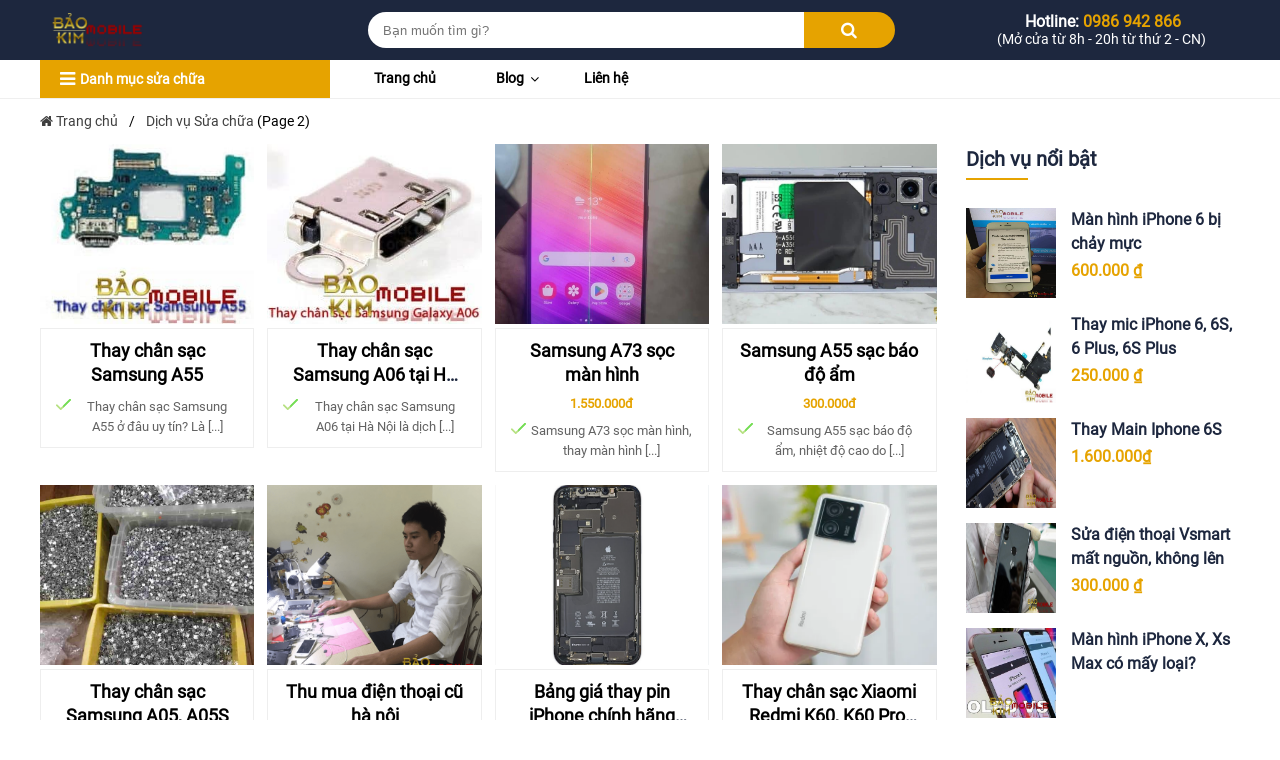

--- FILE ---
content_type: text/html; charset=UTF-8
request_url: https://baokimmobile.com/dich-vu-sua-chua/page/2
body_size: 12061
content:
<!DOCTYPE html><html lang="en"><head><meta charset="UTF-8"><link media="all" href="https://baokimmobile.com/wp-content/cache/autoptimize/css/autoptimize_c0e28c825318f26cc818b4171c14b12b.css" rel="stylesheet"><title>Sửa điện thoại tại Hà Nội | Uy tín, chất lượng, xem trực tiếp và lấy ngay</title><link rel="icon" href="https://baokimmobile.com/wp-content/themes/baokim-v2/favicon.ico" type="image/x-icon"><meta name="viewport" content="width=device-width, initial-scale=1"><meta name="google-site-verification" content="qf0y8lCqPUjfWUraM5hOZCU3YWgw_rI20URNw9rB-DM" />  <script type='application/ld+json'>{"@context":"https://schema.org",
"@type":"Organization",
"url":"https://baokimmobile.com",
"sameAs":[
"https://www.facebook.com/baokimmobile/",
"https://twitter.com/baokimmobile",
"https://www.linkedin.com/in/baokimmobile/",
"https://baokimmobile.tumblr.com/",
"https://www.pinterest.com/baokimmobile/",
"https://www.flickr.com/people/baokimmobile/",
"https://www.behance.net/baokimmobile",
"https://medium.com/@baokimmobile",
"https://500px.com/baokimmobile",
"https://gab.com/baokimmobile",
"https://www.scoop.it/u/baokimmobile",
"https://about.me/baokimmobile",
"https://www.reddit.com/user/baokimmobile",
"https://en.gravatar.com/baokimmobile",
"https://baokimmobile.dreamwidth.org/profile"
],
"@id":"#organization",
"name":"Bảo Kim Mobile",
"logo":"https://baokimmobile.com/wp-content/uploads/2021/01/logo-baokim.png"}</script>    <script type='application/ld+json'>{ 
"@context": "http://www.schema.org", 
"@type": "LocalBusiness", 
"@id":"https://baokimmobile.com",   
"url": "https://baokimmobile.com",
"founder": "Hoàng Bảo",
"image": "https://baokimmobile.com/wp-content/uploads/2021/01/logo-baokim.png", 
"email":"mailto:baokimmobile.com@gmail.com",    
"name": "Bảo Kim Mobile",
"address": {                   
"@type": "PostalAddress",
"addressLocality": "Hai Bà Trưng",
"addressCountry": "VIỆT NAM", 
"addressRegion": "Hà Nội", 
"postalCode":"100000", 
"streetAddress": "283 Phố Vọng, Đồng Tâm, Hai Bà Trưng, Hà Nội"},
"description": "Bảo Kim Mobile là trung tâm sửa chữa điện thoại chuyên nghiệp, uy tín tại Hà Nội.", 
"priceRange": "Liên hệ",
"telephone": "0986942866",
"openingHoursSpecification": [        
{"@type": "OpeningHoursSpecification",
"dayOfWeek": [
"Monday","Tuesday","Wednesday","Thursday","Friday","Saturday","Sunday"],"opens": "07:30",
"closes": "17:30"}],
"sameAs" : ["https://www.linkedin.com/in/baokimmobile/",
"https://www.facebook.com/baokimmobile/",
"https://baokimmobile.tumblr.com/",
"https://www.pinterest.com/baokimmobile/",
"https://www.flickr.com/people/baokimmobile/",
"https://twitter.com/baokimmobile",
"https://www.behance.net/baokimmobile",
"https://medium.com/@baokimmobile",
"https://500px.com/baokimmobile",
"https://mix.com/baokimmobile",
"https://en.gravatar.com/baokimmobile",
"https://about.me/baokimmobile",
"https://gab.com/baokimmobile",
"https://www.scoop.it/u/baokimmobile"
],"hasMap": "https://www.google.com/maps/place/B%E1%BA%A3o+Kim+Mobile+-+%C3%A9p+k%C3%ADnh+iPhone+-+Thay+m%C3%A0n+h%C3%ACnh/@20.9946067,105.8401985,17z/data=!3m1!4b1!4m5!3m4!1s0x3135ad9a9057a51f:0x99ece6f759d3124c!8m2!3d20.9946017!4d105.8423872"} 
}</script>  <script type='application/ld+json'>{
"@context":"https://schema.org",
"@type":"WebSite",
"@id":"#website",
"url":"https://baokimmobile.com",
"name":"Bảo Kim Mobile",
"alternateName":"baokimmobile",
"potentialAction":{"@type":"SearchAction",
"target":"https://baokimmobile.com?s={search_term_string}",
"query-input":"required name=search_term_string"}}</script>  <script type="application/ld+json">{
"@context": "https://schema.org",
"@type": "Person",
"name": "Hoàng Bảo",
"jobTitle": "CEO & Founder",
"description": "Tôi là Hoàng Bảo – CEO & Founder của Baokimmobile.",
"worksFor": "Bảo Kim Mobile",  
"url": "https://baokimmobile.com",
"AlumniOf":"University of Mobile Phone,Ha Noi",
"image": "https://baokimmobile.com/wp-content/themes/bkmobile/images/_optimize/hoangbao.jpg",
"telephone": "0986942866",
"sameAs":["https://www.facebook.com/hoangbao1992",
"https://hoangbao1992.tumblr.com/",
"https://www.pinterest.com/baokimmobile/",
"https://www.flickr.com/people/hoangbao1992/",
"https://twitter.com/baokimmobile",
"https://codepen.io/hoangbao1992",
"https://www.scoop.it/u/baokimmobile",
"https://about.me/hoangbao1992"] }</script> <meta name="description" content="Bảo Kim Mobile với nhiều năm kinh nghiệm trong ngành dịch vụ sửa chữa điện thoại tại hà nội, thay màn hình, thay ép kính, thay pin...."/><meta name="robots" content="index, follow, max-snippet:-1, max-video-preview:-1, max-image-preview:large"/><link rel="canonical" href="https://baokimmobile.com/dich-vu-sua-chua/page/2" /><link rel="prev" href="https://baokimmobile.com/dich-vu-sua-chua" /><link rel="next" href="https://baokimmobile.com/dich-vu-sua-chua/page/3" /><meta property="og:locale" content="vi_VN" /><meta property="og:type" content="article" /><meta property="og:title" content="Sửa điện thoại tại Hà Nội | Uy tín, chất lượng, xem trực tiếp và lấy ngay" /><meta property="og:description" content="Bảo Kim Mobile với nhiều năm kinh nghiệm trong ngành dịch vụ sửa chữa điện thoại tại hà nội, thay màn hình, thay ép kính, thay pin...." /><meta property="og:url" content="https://baokimmobile.com/dich-vu-sua-chua/page/2" /><meta property="og:site_name" content="Bảo Kim Mobile - Chuyên sửa điện thoại Uy tín tại Hà Nội" /><meta name="twitter:card" content="summary_large_image" /><meta name="twitter:title" content="Sửa điện thoại tại Hà Nội | Uy tín, chất lượng, xem trực tiếp và lấy ngay" /><meta name="twitter:description" content="Bảo Kim Mobile với nhiều năm kinh nghiệm trong ngành dịch vụ sửa chữa điện thoại tại hà nội, thay màn hình, thay ép kính, thay pin...." /> <script type="application/ld+json" class="rank-math-schema">{"@context":"https://schema.org","@graph":[{"@type":"Person","@id":"https://baokimmobile.com/#person","name":"Ho\u00e0ng B\u1ea3o","image":{"@type":"ImageObject","@id":"https://baokimmobile.com/#logo","url":"https://baokimmobile.com/wp-content/uploads/2018/11/logo.png","caption":"Ho\u00e0ng B\u1ea3o","inLanguage":"vi","width":"250","height":"80"}},{"@type":"WebSite","@id":"https://baokimmobile.com/#website","url":"https://baokimmobile.com","name":"Ho\u00e0ng B\u1ea3o","publisher":{"@id":"https://baokimmobile.com/#person"},"inLanguage":"vi"},{"@type":"BreadcrumbList","@id":"https://baokimmobile.com/dich-vu-sua-chua/page/2#breadcrumb","itemListElement":[{"@type":"ListItem","position":"1","item":{"@id":"https://baokimmobile.com","name":"Trang ch\u1ee7"}},{"@type":"ListItem","position":"2","item":{"@id":"https://baokimmobile.com/dich-vu-sua-chua","name":"D\u1ecbch v\u1ee5 S\u1eeda ch\u1eefa"}}]},{"@type":"CollectionPage","@id":"https://baokimmobile.com/dich-vu-sua-chua/page/2#webpage","url":"https://baokimmobile.com/dich-vu-sua-chua/page/2","name":"S\u1eeda \u0111i\u1ec7n tho\u1ea1i t\u1ea1i H\u00e0 N\u1ed9i | Uy t\u00edn, ch\u1ea5t l\u01b0\u1ee3ng, xem tr\u1ef1c ti\u1ebfp v\u00e0 l\u1ea5y ngay","isPartOf":{"@id":"https://baokimmobile.com/#website"},"inLanguage":"vi","breadcrumb":{"@id":"https://baokimmobile.com/dich-vu-sua-chua/page/2#breadcrumb"}}]}</script> <link rel="alternate" type="application/rss+xml" title="Dòng thông tin chuyên mục Bảo Kim Mobile - Chuyên sửa điện thoại Uy tín tại Hà Nội &raquo; Dịch vụ Sửa chữa" href="https://baokimmobile.com/dich-vu-sua-chua/feed" /> <script type='text/javascript' id='iw-no-right-click-js-extra'>var IwNRCargs = {"rightclick":"Y","draganddrop":"N"};</script> <script type='text/javascript' src='https://baokimmobile.com/wp-includes/js/jquery/jquery.min.js' id='jquery-core-js'></script> <script type='text/javascript' id='wpbc_all-js-before'>var wpbc_url_ajax ="https:\/\/baokimmobile.com\/wp-admin\/admin-ajax.php";</script> <script type='text/javascript' id='wpbc_all-js-after'>function wpbc_init__head(){ _wpbc.set_other_param( 'locale_active', 'vi' ); _wpbc.set_other_param( 'today_arr', [2026,01,22,02,03]  ); _wpbc.set_other_param( 'url_plugin', 'https://baokimmobile.com/wp-content/plugins/booking' ); _wpbc.set_other_param( 'this_page_booking_hash', ''  ); _wpbc.set_other_param( 'calendars__on_this_page', [] ); _wpbc.set_other_param( 'calendars__first_day', '1' ); _wpbc.set_other_param( 'calendars__max_monthes_in_calendar', '1y' ); _wpbc.set_other_param( 'availability__unavailable_from_today', '0' ); _wpbc.set_other_param( 'availability__week_days_unavailable', [999] ); _wpbc.set_other_param( 'calendars__days_select_mode', 'multiple' ); _wpbc.set_other_param( 'calendars__fixed__days_num', 0 ); _wpbc.set_other_param( 'calendars__fixed__week_days__start',   [] ); _wpbc.set_other_param( 'calendars__dynamic__days_min', 0 ); _wpbc.set_other_param( 'calendars__dynamic__days_max', 0 ); _wpbc.set_other_param( 'calendars__dynamic__days_specific',    [] ); _wpbc.set_other_param( 'calendars__dynamic__week_days__start', [] ); _wpbc.set_other_param( 'calendars__days_selection__middle_days_opacity', '0.75' ); _wpbc.set_other_param( 'is_enabled_booking_recurrent_time',  true ); _wpbc.set_other_param( 'is_allow_several_months_on_mobile',  false ); _wpbc.set_other_param( 'is_enabled_change_over',  false ); _wpbc.set_other_param( 'update', '10.9.1' ); _wpbc.set_other_param( 'version', 'free' ); _wpbc.set_message( 'message_dates_times_unavailable', "These dates and times in this calendar are already booked or unavailable." ); _wpbc.set_message( 'message_choose_alternative_dates', "Please choose alternative date(s), times, or adjust the number of slots booked." ); _wpbc.set_message( 'message_cannot_save_in_one_resource', "It is not possible to store this sequence of the dates into the one same resource." ); _wpbc.set_message( 'message_check_required', "This field is required" ); _wpbc.set_message( 'message_check_required_for_check_box', "This checkbox must be checked" ); _wpbc.set_message( 'message_check_required_for_radio_box', "At least one option must be selected" ); _wpbc.set_message( 'message_check_email', "Incorrect email address" ); _wpbc.set_message( 'message_check_same_email', "Your emails do not match" ); _wpbc.set_message( 'message_check_no_selected_dates', "Please, select booking date(s) at Calendar." ); _wpbc.set_message( 'message_processing', "Processing" ); _wpbc.set_message( 'message_deleting', "Deleting" ); _wpbc.set_message( 'message_updating', "Updating" ); _wpbc.set_message( 'message_saving', "Saving" ); _wpbc.set_message( 'message_error_check_in_out_time', "Error! Please reset your check-in\/check-out dates above." ); _wpbc.set_message( 'message_error_start_time', "Start Time is invalid. The date or time may be booked, or already in the past! Please choose another date or time." ); _wpbc.set_message( 'message_error_end_time', "End Time is invalid. The date or time may be booked, or already in the past. The End Time may also be earlier that the start time, if only 1 day was selected! Please choose another date or time." ); _wpbc.set_message( 'message_error_range_time', "The time(s) may be booked, or already in the past!" ); _wpbc.set_message( 'message_error_duration_time', "The time(s) may be booked, or already in the past!" ); console.log( '== WPBC VARS 10.9.1 [free] LOADED ==' ); } ( function() { if ( document.readyState === 'loading' ){ document.addEventListener( 'DOMContentLoaded', wpbc_init__head ); } else { wpbc_init__head(); } }() );</script> <link rel="https://api.w.org/" href="https://baokimmobile.com/wp-json/" /><link rel="alternate" type="application/json" href="https://baokimmobile.com/wp-json/wp/v2/categories/2" /></head><body data-rsssl=1><div id="wrapper"><header id="header" class="site-header"><div class="header-main"><div class="bg-primary"><div class="container"><div class="row"><div class="logo col col-lg-3"><div class="site-brand"> <a href="/"><img src="https://baokimmobile.com/wp-content/themes/baokim-v2/images/_optimize/logo.png" alt="logo"> </a></div> <a class="menu-mobile hc-nav-trigger hc-nav-1" role="button" aria-controls="hc-nav-1"> <i class="fa fa-bars"></i> </a></div><div class="search col col-lg-6"><div class="header-search"><form action="https://baokimmobile.com" method="GET"><div class="input-field"> <input type="text" placeholder="Bạn muốn tìm gì?" name="s" value="" class="form-control form-search" autocomplete="off"></div><div class="submit-field"> <button><i class="fa fa-search"></i> </button></div></form></div></div><div class="hotline_info col col-lg-3"><div class="info_hotline text-center"> <a href="tel:0986942866"><p class="hotline_top"><i class="fa fa-phone-alt"></i> Hotline: <span class="hotline">0986 942 866</span></p> </a> <span class="time">(Mở cửa từ 8h - 20h từ thứ 2 - CN)</span></div></div></div></div></div></div><div class="header-bottom"><div class="container"><div class="row-15"><div class="service_categories col-15 col-lg-3 not_is_home"> <a href="#top" class="category_service web_category"><i class="fa fa-bars"></i><span class="text">Danh mục sửa chữa</span></a><div class="category" id="categories"><ul class="menu-container"><li class="dropdown menu-item"> <a class="menu-title" href="/dich-vu-sua-chua" target='_self'> <img src="https://baokimmobile.com/wp-content/themes/baokim-v2/assets/img/icon/phone.png" alt="dich vu"><p> <label class="category_service">Dòng máy</label> <span>iPhone, Samsung, Oppo, Xiaomi, Huawei, Vivo, Sony, LG,...</span></p> </a><ul class="menu-child menu-container hover-menu"><li class="menu-item-p menu-item"> <a href="/dich-vu-sua-chua/sua-may-iphone" class="sub-menu-title" target="_self">Sửa điện thoại iPhone</a></li><li class="menu-item-p menu-item"> <a href="/dich-vu-sua-chua/sua-may-samsung" class="sub-menu-title" target="_self">Sửa điện thoại Samsung</a></li><li class="menu-item-p menu-item"> <a href="/dich-vu-sua-chua/sua-may-xiaomi" class="sub-menu-title" target="_self">Sửa điện thoại Xiaomi</a></li><li class="menu-item-p menu-item"> <a href="/dich-vu-sua-chua/sua-may-nokia" class="sub-menu-title" target="_self">Sửa điện thoại Nokia</a></li><li class="menu-item-p menu-item"> <a href="/dich-vu-sua-chua/sua-may-oppo" class="sub-menu-title" target="_self">Sửa điện thoại Oppo</a></li><li class="menu-item-p menu-item"> <a href="/dich-vu-sua-chua/sua-may-lg" class="sub-menu-title" target="_self">Sửa điện thoại LG</a></li><li class="menu-item-p menu-item"> <a href="/dich-vu-sua-chua/sua-may-vivo" class="sub-menu-title" target="_self">Sửa điện thoại Vivo</a></li><li class="menu-item-p menu-item"> <a href="/dich-vu-sua-chua/sua-may-zenphone" class="sub-menu-title" target="_self">Sửa điện thoại Zenphone</a></li><li class="menu-item-p menu-item"> <a href="/dich-vu-sua-chua/sua-may-htc" class="sub-menu-title" target="_self">Sửa điện thoại HTC</a></li><li class="menu-item-p menu-item"> <a href="/dich-vu-sua-chua/sua-may-vsmart" class="sub-menu-title" target="_self">Sửa điện thoại Vsmart</a></li><li class="menu-item-p menu-item"> <a href="/dich-vu-sua-chua/sua-may-sony" class="sub-menu-title" target="_self">Sửa điện thoại Sony</a></li><li class="menu-item-p menu-item"> <a href="/dich-vu-sua-chua/sua-may-huawei" class="sub-menu-title" target="_self">Sửa điện thoại Huawei</a></li></ul></li><li class="dropdown menu-item"> <a class="menu-title" href="/linh-kien" target='_self'> <img src="https://baokimmobile.com/wp-content/themes/baokim-v2/assets/img/icon/repair.png" alt="linh kien"><p> <label class="category_service">Linh kiện</label> <span>Ép kính, Chân sạc, Pin, Màn hình, Main, Vi mạch ...</span></p> </a><ul class="menu-child menu-container hover-menu"><li class="menu-item-p menu-item"> <a href="/linh-kien/thay-ep-kinh" class="sub-menu-title" target="_self">Thay ép kính</a></li><li class="menu-item-p menu-item"> <a href="/linh-kien/thay-chan-sac" class="sub-menu-title" target="_self">Thay chân sạc</a></li><li class="menu-item-p menu-item"> <a href="/linh-kien/thay-pin" class="sub-menu-title" target="_self">Thay Pin</a></li><li class="menu-item-p menu-item"> <a href="/linh-kien/thay-man-hinh" class="sub-menu-title" target="_self">Thay màn hình</a></li><li class="menu-item-p menu-item"> <a href="/linh-kien/thay-main" class="sub-menu-title" target="_self">Thay main, vi mạch</a></li><li class="menu-item-p menu-item"> <a href="/linh-kien/thay-loa-mic" class="sub-menu-title" target="_self">Thay loa, mic</a></li><li class="menu-item-p menu-item"> <a href="/linh-kien/thay-nut-nguon" class="sub-menu-title" target="_self">Thay nút nguồn</a></li></ul></li><li class="dropdown menu-item"> <a class="menu-title" href="/bang-gia" target='_self'> <img src="https://baokimmobile.com/wp-content/themes/baokim-v2/assets/img/icon/price.png" alt="bang gia sua chua"><p> <label class="category_service">Bảng giá sửa chữa</label> <span></span></p> </a></li><li class="dropdown menu-item"> <a class="menu-title" href="/gioi-thieu" target='_self'> <img src="https://baokimmobile.com/wp-content/themes/baokim-v2/assets/img/icon/info.png" alt="ve baokimmobile"><p> <label class="category_service">Giới thiệu</label> <span></span></p> </a></li><li class="dropdown menu-item"> <a class="menu-title" href="/chi-duong" target='_self'> <img src="https://baokimmobile.com/wp-content/themes/baokim-v2/assets/img/icon/direct.png" alt="chi duong"><p> <label class="category_service">Chỉ đường</label> <span></span></p> </a></li></ul></div></div><div class="menu-nav col-15 col-lg-6"><nav class="main-menu"><ul><li class=""> <a href="/" target="_self">Trang chủ </a></li><li class=""> <a href="/blog" target="_self">Blog <i class="fa fa-angle-down"></i> </a><ul class="sub-menu border-t-2 box-shadow"><li class=""><a href="/blog/thu-thuat-dien-thoai" target="_self">Thủ thuật</a></li><li class=""><a href="/blog/tin-tuc" target="_self">Tin tức </a></li></ul></li><li class=""> <a href="/lien-he" target="_self">Liên hệ </a></li></ul></nav></div></div></div></div></header><main id="main" class="site-main"><section class="breadcrumb"><div class="container"><div class="row1"><nav class="breadcrumb_tab"> <span itemscope itemtype="https://schema.org/BreadcrumbList"><span itemprop="itemListElement" itemscope itemtype="https://schema.org/ListItem"> <a itemprop="item" href="https://baokimmobile.com"><span itemprop="name"><i class="fa fa-home" itemprop="image"></i> Trang chủ</span></a><meta itemprop="position" content="1"/></span> / <span class="current">Dịch vụ Sửa chữa</span> (Page 2)</span></nav></div></div></section><div class="container"><div class="row-15"><div class="service-left col-15 col-md-9"><div id="load_paginate"><div class="container"><div class="list_service_item"><div class="item_service item_services"><div class="thumbnail"> <a href="https://baokimmobile.com/dia-chi-thay-chan-sac-samsung-a55-uy-tin-tai-ha-noi.html"> <img width="300" height="258" src="https://baokimmobile.com/wp-content/uploads/2025/07/avatar-1.jpg" class="img-fluid wp-post-image" alt="Thay chân sạc Samsung A55" loading="lazy" title="Thay chân sạc Samsung A55" /> </a></div><div class="item_infor"><h3 class="item_infor_title"><a href="https://baokimmobile.com/dia-chi-thay-chan-sac-samsung-a55-uy-tin-tai-ha-noi.html">Thay chân sạc Samsung A55</a></h3><div class="item_infor_price"> <span class="reguler"></span></div><div class="item_infor_sale"><p>Thay chân sạc Samsung A55 ở đâu uy tín? Là [...]</p></div></div></div><div class="item_service item_services"><div class="thumbnail"> <a href="https://baokimmobile.com/thay-chan-sac-samsung-a06-tai-ha-noi.html"> <img width="300" height="248" src="https://baokimmobile.com/wp-content/uploads/2025/07/avatar.jpg" class="img-fluid wp-post-image" alt="Thay chân sạc Samsung A06 tại Hà Nội" loading="lazy" title="Thay chân sạc Samsung A06 tại Hà Nội" /> </a></div><div class="item_infor"><h3 class="item_infor_title"><a href="https://baokimmobile.com/thay-chan-sac-samsung-a06-tai-ha-noi.html">Thay chân sạc Samsung A06 tại Hà Nội</a></h3><div class="item_infor_price"> <span class="reguler"></span></div><div class="item_infor_sale"><p>Thay chân sạc Samsung A06 tại Hà Nội là dịch [...]</p></div></div></div><div class="item_service item_services"><div class="thumbnail"> <a href="https://baokimmobile.com/samsung-a73-soc-man-hinh.html"> <img width="693" height="924" src="https://baokimmobile.com/wp-content/uploads/2024/08/Thay-man-hinh-samsung-a73-tin-cay.jpg" class="img-fluid wp-post-image" alt="Samsung A73 sọc màn hình" loading="lazy" title="Samsung A73 sọc màn hình" srcset="https://baokimmobile.com/wp-content/uploads/2024/08/Thay-man-hinh-samsung-a73-tin-cay.jpg 693w, https://baokimmobile.com/wp-content/uploads/2024/08/Thay-man-hinh-samsung-a73-tin-cay-768x1023.jpg 768w" sizes="(max-width: 693px) 100vw, 693px" /> </a></div><div class="item_infor"><h3 class="item_infor_title"><a href="https://baokimmobile.com/samsung-a73-soc-man-hinh.html">Samsung A73 sọc màn hình</a></h3><div class="item_infor_price"> <span class="reguler">1.550.000đ</span></div><div class="item_infor_sale"><p>Samsung A73 sọc màn hình, thay màn hình [...]</p></div></div></div><div class="item_service item_services"><div class="thumbnail"> <a href="https://baokimmobile.com/samsung-a55-sac-bao-do-am.html"> <img width="924" height="520" src="https://baokimmobile.com/wp-content/uploads/2025/05/samsung-a55-bao-do-am.jpg" class="img-fluid wp-post-image" alt="Samsung A55 sạc báo độ ẩm" loading="lazy" title="Samsung A55 sạc báo độ ẩm" srcset="https://baokimmobile.com/wp-content/uploads/2025/05/samsung-a55-bao-do-am.jpg 924w, https://baokimmobile.com/wp-content/uploads/2025/05/samsung-a55-bao-do-am-768x432.jpg 768w, https://baokimmobile.com/wp-content/uploads/2025/05/samsung-a55-bao-do-am-1200x675.jpg 1200w" sizes="(max-width: 924px) 100vw, 924px" /> </a></div><div class="item_infor"><h3 class="item_infor_title"><a href="https://baokimmobile.com/samsung-a55-sac-bao-do-am.html">Samsung A55 sạc báo độ ẩm</a></h3><div class="item_infor_price"> <span class="reguler">300.000đ</span></div><div class="item_infor_sale"><p>Samsung A55 sạc báo độ ẩm, nhiệt độ cao do [...]</p></div></div></div><div class="item_service item_services"><div class="thumbnail"> <a href="https://baokimmobile.com/thay-chan-sac-samsung-a05-a05s.html"> <img width="693" height="924" src="https://baokimmobile.com/wp-content/uploads/2021/07/thay-chan-sac-samsung-s21.jpg" class="img-fluid wp-post-image" alt="Thay chân sạc Samsung A05, A05S" loading="lazy" title="Thay chân sạc Samsung A05, A05S" /> </a></div><div class="item_infor"><h3 class="item_infor_title"><a href="https://baokimmobile.com/thay-chan-sac-samsung-a05-a05s.html">Thay chân sạc Samsung A05, A05S</a></h3><div class="item_infor_price"> <span class="reguler">200.000 ₫</span></div><div class="item_infor_sale"><p>Thay chân sạc Samsung A05, A05S tại Bảo Kim [...]</p></div></div></div><div class="item_service item_services"><div class="thumbnail"> <a href="https://baokimmobile.com/thu-mua-dien-thoai-cu-ha-noi.html"> <img width="600" height="600" src="https://baokimmobile.com/wp-content/uploads/2022/04/baokimmobile.com_.png" class="img-fluid wp-post-image" alt="Thu mua điện thoại cũ hà nội" loading="lazy" title="Thu mua điện thoại cũ hà nội" /> </a></div><div class="item_infor"><h3 class="item_infor_title"><a href="https://baokimmobile.com/thu-mua-dien-thoai-cu-ha-noi.html">Thu mua điện thoại cũ hà nội</a></h3><div class="item_infor_price"> <span class="reguler"></span></div><div class="item_infor_sale"><p>Bảo Kim Mobile nhận thu mua điện thoại cũ Hà [...]</p></div></div></div><div class="item_service item_services"><div class="thumbnail"> <a href="https://baokimmobile.com/bang-gia-thay-pin-iphone-chinh-hang-apple.html"> <img width="567" height="562" src="https://baokimmobile.com/wp-content/uploads/2025/03/bang-gia-thay-pin-iphone-chinh-hang.webp" class="img-fluid wp-post-image" alt="Bảng giá thay pin iPhone chính hãng Apple" loading="lazy" title="Bảng giá thay pin iPhone chính hãng Apple" /> </a></div><div class="item_infor"><h3 class="item_infor_title"><a href="https://baokimmobile.com/bang-gia-thay-pin-iphone-chinh-hang-apple.html">Bảng giá thay pin iPhone chính hãng Apple</a></h3><div class="item_infor_price"> <span class="reguler"></span></div><div class="item_infor_sale"><p>Bảng giá thay pin iPhone chính hãng Apple tại [...]</p></div></div></div><div class="item_service item_services"><div class="thumbnail"> <a href="https://baokimmobile.com/thay-chan-sac-xiaomi-redmi-k60-k60-pro-k60-ultra-k60-gaming.html"> <img width="680" height="382" src="https://baokimmobile.com/wp-content/uploads/2025/02/thay-chan-sac-xiaomi-redmi-k60-ultra.webp" class="img-fluid wp-post-image" alt="Thay chân sạc Xiaomi Redmi K60, K60 Pro, K60 Ultra, K60 Gaming" loading="lazy" title="Thay chân sạc Xiaomi Redmi K60, K60 Pro, K60 Ultra, K60 Gaming" /> </a></div><div class="item_infor"><h3 class="item_infor_title"><a href="https://baokimmobile.com/thay-chan-sac-xiaomi-redmi-k60-k60-pro-k60-ultra-k60-gaming.html">Thay chân sạc Xiaomi Redmi K60, K60 Pro, K60 Ultra, K60 Gaming</a></h3><div class="item_infor_price"> <span class="reguler">300.000đ</span></div><div class="item_infor_sale"><p>Dịch vụ sửa chữa điện thoại Xiaomi Redmi K60 [...]</p></div></div></div><div class="item_service item_services"><div class="thumbnail"> <a href="https://baokimmobile.com/sua-xiaomi-mi-11-lite-khong-len-nguon-dot-tu.html"> <img width="680" height="453" src="https://baokimmobile.com/wp-content/uploads/2025/02/sua-xiaomi-mi-11-lite-5g.jpg" class="img-fluid wp-post-image" alt="Sửa Xiaomi Mi 11 Lite không lên nguồn, đột tử" loading="lazy" title="Sửa Xiaomi Mi 11 Lite không lên nguồn, đột tử" /> </a></div><div class="item_infor"><h3 class="item_infor_title"><a href="https://baokimmobile.com/sua-xiaomi-mi-11-lite-khong-len-nguon-dot-tu.html">Sửa Xiaomi Mi 11 Lite không lên nguồn, đột tử</a></h3><div class="item_infor_price"> <span class="reguler"></span></div><div class="item_infor_sale"><p>Sửa Xiaomi Mi 11 Lite không lên nguồn, đột tử [...]</p></div></div></div><div class="item_service item_services"><div class="thumbnail"> <a href="https://baokimmobile.com/thay-cap-gap-z-flip-5-lay-ngay.html"> <img width="300" height="221" src="https://baokimmobile.com/wp-content/uploads/2025/01/a.jpg" class="img-fluid wp-post-image" alt="Thay cáp gập Z Flip 5 lấy ngay" loading="lazy" title="Thay cáp gập Z Flip 5 lấy ngay" /> </a></div><div class="item_infor"><h3 class="item_infor_title"><a href="https://baokimmobile.com/thay-cap-gap-z-flip-5-lay-ngay.html">Thay cáp gập Z Flip 5 lấy ngay</a></h3><div class="item_infor_price"> <span class="reguler">1.500.000đ</span></div><div class="item_infor_sale"><p>Dịch vụ thay cáp gập Z Flip 5 lấy ngay được [...]</p></div></div></div><div class="item_service item_services"><div class="thumbnail"> <a href="https://baokimmobile.com/sua-dien-thoai-vivo-treo-len-sap-nguon.html"> <img width="300" height="344" src="https://baokimmobile.com/wp-content/uploads/2025/01/avatar-8.png" class="img-fluid wp-post-image" alt="Sửa điện thoại Vivo treo lên sập nguồn" loading="lazy" title="Sửa điện thoại Vivo treo lên sập nguồn" /> </a></div><div class="item_infor"><h3 class="item_infor_title"><a href="https://baokimmobile.com/sua-dien-thoai-vivo-treo-len-sap-nguon.html">Sửa điện thoại Vivo treo lên sập nguồn</a></h3><div class="item_infor_price"> <span class="reguler"></span></div><div class="item_infor_sale"><p>Điện thoại Vivo treo lên sập nguồn là tình [...]</p></div></div></div><div class="item_service item_services"><div class="thumbnail"> <a href="https://baokimmobile.com/sua-xiaomi-poco-khong-len-nguon-dot-tu.html"> <img width="300" height="341" src="https://baokimmobile.com/wp-content/uploads/2025/01/avatar-7.jpg" class="img-fluid wp-post-image" alt="Sửa Xiaomi Poco không lên nguồn đột tử" loading="lazy" title="Sửa Xiaomi Poco không lên nguồn đột tử" /> </a></div><div class="item_infor"><h3 class="item_infor_title"><a href="https://baokimmobile.com/sua-xiaomi-poco-khong-len-nguon-dot-tu.html">Sửa Xiaomi Poco không lên nguồn đột tử</a></h3><div class="item_infor_price"> <span class="reguler"></span></div><div class="item_infor_sale"><p>Sửa Xiaomi Poco không lên nguồn đột tử là [...]</p></div></div></div><div class="item_service item_services"><div class="thumbnail"> <a href="https://baokimmobile.com/sua-samsung-fold-4-mo-ra-khong-het.html"> <img width="300" height="273" src="https://baokimmobile.com/wp-content/uploads/2025/01/avatar-7.png" class="img-fluid wp-post-image" alt="Sửa Samsung Z Fold 4 mở ra không hết" loading="lazy" title="Sửa Samsung Z Fold 4 mở ra không hết" /> </a></div><div class="item_infor"><h3 class="item_infor_title"><a href="https://baokimmobile.com/sua-samsung-fold-4-mo-ra-khong-het.html">Sửa Samsung Z Fold 4 mở ra không hết</a></h3><div class="item_infor_price"> <span class="reguler">800.000 đ</span></div><div class="item_infor_sale"><p>Lỗi kẹt cơ trên Samsung Z Fold 4, hỏng bản lề [...]</p></div></div></div><div class="item_service item_services"><div class="thumbnail"> <a href="https://baokimmobile.com/gia-thay-cap-gap-z-flip-4-5-6-tai-ha-noi.html"> <img width="300" height="271" src="https://baokimmobile.com/wp-content/uploads/2025/01/avatar-6.png" class="img-fluid wp-post-image" alt="Giá thay cáp gập Z Flip 4 5 6 tại Hà Nội" loading="lazy" title="Giá thay cáp gập Z Flip 4 5 6 tại Hà Nội" /> </a></div><div class="item_infor"><h3 class="item_infor_title"><a href="https://baokimmobile.com/gia-thay-cap-gap-z-flip-4-5-6-tai-ha-noi.html">Giá thay cáp gập Z Flip 4 5 6 tại Hà Nội</a></h3><div class="item_infor_price"> <span class="reguler"></span></div><div class="item_infor_sale"><p>Giá thay cáp gập Z Flip 4 5 6 tại Hà Nội được [...]</p></div></div></div><div class="item_service item_services"><div class="thumbnail"> <a href="https://baokimmobile.com/thay-cap-gap-z-flip-6-lay-ngay-tai-ha-noi.html"> <img width="300" height="300" src="https://baokimmobile.com/wp-content/uploads/2025/01/avatar-5.jpg" class="img-fluid wp-post-image" alt="Thay cáp gập Z Flip 6" loading="lazy" title="Thay cáp gập Z Flip 6" /> </a></div><div class="item_infor"><h3 class="item_infor_title"><a href="https://baokimmobile.com/thay-cap-gap-z-flip-6-lay-ngay-tai-ha-noi.html">Thay cáp gập Z Flip 6</a></h3><div class="item_infor_price"> <span class="reguler">1.500.000đ</span></div><div class="item_infor_sale"><p>Bạn đang băn khoăn địa chỉ thay cáp gập Z [...]</p></div></div></div><div class="item_service item_services"><div class="thumbnail"> <a href="https://baokimmobile.com/sua-dien-thoai-huawei-bi-len-sap-nguon.html"> <img width="300" height="281" src="https://baokimmobile.com/wp-content/uploads/2025/01/avatar-4.jpg" class="img-fluid wp-post-image" alt="Sửa điện thoại Huawei bị lên sập nguồn" loading="lazy" title="Sửa điện thoại Huawei bị lên sập nguồn" /> </a></div><div class="item_infor"><h3 class="item_infor_title"><a href="https://baokimmobile.com/sua-dien-thoai-huawei-bi-len-sap-nguon.html">Sửa điện thoại Huawei bị lên sập nguồn</a></h3><div class="item_infor_price"> <span class="reguler"></span></div><div class="item_infor_sale"><p>Sửa điện thoại Huawei bị lên sập nguồn là [...]</p></div></div></div><div class="item_service item_services"><div class="thumbnail"> <a href="https://baokimmobile.com/sua-dien-thoai-oppo-treo-len-sap-nguon.html"> <img width="300" height="371" src="https://baokimmobile.com/wp-content/uploads/2025/01/avatar-5.png" class="img-fluid wp-post-image" alt="Sửa điện thoại Oppo treo lên sập nguồn" loading="lazy" title="Sửa điện thoại Oppo treo lên sập nguồn" /> </a></div><div class="item_infor"><h3 class="item_infor_title"><a href="https://baokimmobile.com/sua-dien-thoai-oppo-treo-len-sap-nguon.html">Sửa điện thoại Oppo treo lên sập nguồn</a></h3><div class="item_infor_price"> <span class="reguler"></span></div><div class="item_infor_sale"><p>Sửa điện thoại Oppo treo lên sập nguồn là [...]</p></div></div></div><div class="item_service item_services"><div class="thumbnail"> <a href="https://baokimmobile.com/sua-iphone-len-tao-roi-tat-lien-tuc.html"> <img width="300" height="284" src="https://baokimmobile.com/wp-content/uploads/2025/01/avatar-4.png" class="img-fluid wp-post-image" alt="Sửa iPhone lên táo rồi tắt liên tục" loading="lazy" title="Sửa iPhone lên táo rồi tắt liên tục" /> </a></div><div class="item_infor"><h3 class="item_infor_title"><a href="https://baokimmobile.com/sua-iphone-len-tao-roi-tat-lien-tuc.html">Sửa iPhone lên táo rồi tắt liên tục</a></h3><div class="item_infor_price"> <span class="reguler"></span></div><div class="item_infor_sale"><p>iPhone lên táo rồi tắt liên tục là tình trạng [...]</p></div></div></div><div class="item_service item_services"><div class="thumbnail"> <a href="https://baokimmobile.com/thay-cap-gap-z-fold-6-tai-ha-noi.html"> <img width="300" height="281" src="https://baokimmobile.com/wp-content/uploads/2025/01/avatar-3.jpg" class="img-fluid wp-post-image" alt="Thay cáp gập Z Fold 6 tại Hà Nội" loading="lazy" title="Thay cáp gập Z Fold 6 tại Hà Nội" /> </a></div><div class="item_infor"><h3 class="item_infor_title"><a href="https://baokimmobile.com/thay-cap-gap-z-fold-6-tai-ha-noi.html">Thay cáp gập Z Fold 6 tại Hà Nội</a></h3><div class="item_infor_price"> <span class="reguler">2.500.000đ</span></div><div class="item_infor_sale"><p>Thay cáp gập Z Fold 6 tại Hà Nội ở đâu uy tín [...]</p></div></div></div><div class="item_service item_services"><div class="thumbnail"> <a href="https://baokimmobile.com/sua-z-flip-5-khong-len-man-hinh-trong.html"> <img width="300" height="328" src="https://baokimmobile.com/wp-content/uploads/2025/01/avatar-1-1.png" class="img-fluid wp-post-image" alt="Sửa Z Flip 5 không lên màn hình trong" loading="lazy" title="Sửa Z Flip 5 không lên màn hình trong" /> </a></div><div class="item_infor"><h3 class="item_infor_title"><a href="https://baokimmobile.com/sua-z-flip-5-khong-len-man-hinh-trong.html">Sửa Z Flip 5 không lên màn hình trong</a></h3><div class="item_infor_price"> <span class="reguler"></span></div><div class="item_infor_sale"><p>Samsung Galaxy Z Flip 5 đưa người dùng bước [...]</p></div></div></div><div class='wp-pagenavi' role='navigation'> <span class='pages'>Trang 2 of 44</span><a class="previouspostslink" rel="prev" aria-label="Previous Page" href="https://baokimmobile.com/dich-vu-sua-chua/">«</a><a class="page smaller" title="Page 1" href="https://baokimmobile.com/dich-vu-sua-chua/">1</a><span aria-current='page' class='current'>2</span><a class="page larger" title="Page 3" href="https://baokimmobile.com/dich-vu-sua-chua/page/3">3</a><span class='extend'>...</span><a class="larger page" title="Page 10" href="https://baokimmobile.com/dich-vu-sua-chua/page/10">10</a><a class="larger page" title="Page 20" href="https://baokimmobile.com/dich-vu-sua-chua/page/20">20</a><a class="larger page" title="Page 30" href="https://baokimmobile.com/dich-vu-sua-chua/page/30">30</a><span class='extend'>...</span><a class="nextpostslink" rel="next" aria-label="Next Page" href="https://baokimmobile.com/dich-vu-sua-chua/page/3">»</a><a class="last" aria-label="Last Page" href="https://baokimmobile.com/dich-vu-sua-chua/page/44">Last »</a></div></div></div></div><div class="service_categories_detail"><div class="col_"><div class="col_content width-100"><div class="content_log"><div class="content_log_content css-content detail_content"><div class="taxonomy-description"><p>Với vô vàn công dụng, chiếc điện thoại vẫn luôn là vật bất ly thân với con người. Chiếc điện thoại với nhiều tính năng dùng để liên lạc, tìm hiểu thông tin, giải trí&#8230; được sử dụng thường xuyên cũng có thể dẫn đến hỏng hóc cần được bảo dưỡng và sửa chữa. Việc sửa chữa các đồ điện tử, công nghệ nói chung đều cần tìm những địa chỉ uy tín, chuyên nghiệp và dịch vụ khách hàng tốt. <span style="color: #993300"><a style="color: #993300" href="https://baokimmobile.com/"><strong>Bảo Kim Mobile</strong></a></span> với nhiều năm kinh nghiệm trong ngành dịch vụ sửa chữa điện thoại, thay màn hình, thay ép kính, thay pin&#8230;. tự tin là một trong những địa chỉ có dịch vụ phát triển và uy tín nhất. Luôn đặt lợi ích của khách hàng lên trên đầu, chế độ bảo hành và hậu mãi chuyên nghiệp, chắc chắn sẽ làm khách hàng hài lòng.</p><h2><span style="color: #993300"><strong>Dịch vụ sửa chữa điện thoại ngày một phát triển </strong></span></h2><p>Khi thị trường smartphone ngày càng phát triển hơn, đồng nghĩa với việc nhu cầu sửa chữa phục hồi điện thoại cũng ngày một tăng cao. Đây có thể nói là một ngành nghề tương đối mới, nhưng 10 năm trở về đây thì dịch vụ này đã có sự phát triển vượt bậc. Vì đơn giản công nghệ ngày càng đi lên, ngày càng hiện đại và tiên tiến.</p><p>Trung bình mỗi một người sử dụng 1 chiếc điện thoại trong vòng 2-3 năm, trong khoảng thời gian dài như vậy thì không thể tránh khỏi những lỗi phần mềm hoặc hỏng bề mặt ngoài chiếc điện thoại. Vậy nên sẽ không thể thiếu dịch vụ sửa chữa điện thoại.</p><h2><span style="color: #993300"><strong>Lưu ý về kỹ thuật sửa chữa điện thoại </strong></span></h2><ul><li>Cần được đào tạo chuyên nghiệp, nên chọn những địa chỉ dạy nghề uy tín để nắm vững được kiến thức nền tảng</li><li>Cần có một sự tỉ mỉ, đây là một trong những yếu tố quan trọng ngành dịch vụ sửa chữa điện thoại. Trong điện thoại sẽ có những vi mạch rất nhỏ, điều này đòi hỏi người thợ sửa chữa cần phải có sự tập trung, tỉ mỉ để tránh sai sót trong lúc sửa</li><li>Cần người có chuyên môn trong lĩnh vực dịch vụ này, phải am hiểu, có trình độ chuyên môn cao, được đào tạo bài bản, xử lí được mọi trường hợp khó nhất.</li></ul><h2><strong><span style="color: #993300">Dịch vụ sửa chữa điện thoại Bảo Kim Mobile</span></strong></h2><p><strong>Bảo Kim Mobile</strong> cung cấp các <strong>dịch vụ sửa chữa điện thoại</strong> linh kiện tốt, quy trình chuyên nghiệp và tỉ mỉ.<strong> Bảo Kim Mobile</strong> tự hào là một trong những địa chỉ có dịch vụ uy tín nhất Hà Nội.</p><p style="text-align: center"><img class="aligncenter wp-image-2196" src="https://baokimmobile.com/wp-content/uploads/2020/12/dich-vu-sua-chua-dien-thoai-uy-tin-bao-kim-mobile.jpg" alt="Dịch vụ sửa chữa điện thoại uy tín - Bảo Kim Mobile" width="600" height="800" /></p><p><strong>Bảo Kim Mobile</strong> không ngừng đổi mới, phát triển dịch vụ trở nên chuyên nghiệp hơn, giúp chiếc điện thoại của bạn luôn được sửa chữa chất lượng, nhanh chóng với dịch vụ tận tâm chu đáo.</p><p>Hiện tại,<strong> Bảo Kim Mobile</strong> cung cấp dịch vụ với hầu hết các dòng smartphone dưới đây, các bạn có thể lựa chọn dòng cần sửa và xem chi tiết:</p><ul><li><a href="https://baokimmobile.com/dich-vu-sua-chua/sua-may-iphone"><span style="color: #993300"><strong>Sữa chữa iPhone</strong></span></a></li><li><a href="https://baokimmobile.com/dich-vu-sua-chua/sua-may-samsung"><span style="color: #993300"><strong>Sửa chữa Samsung </strong></span></a></li><li><a href="https://baokimmobile.com/dich-vu-sua-chua/sua-may-xiaomi"><span style="color: #993300"><strong>Sửa chữa Xiaomi </strong></span></a></li><li><span style="color: #993300"><a style="color: #993300" href="https://baokimmobile.com/dich-vu-sua-chua/sua-may-nokia"><strong>Sửa chữa Nokia</strong></a></span></li><li><a href="https://baokimmobile.com/dich-vu-sua-chua/sua-may-oppo"><span style="color: #993300"><strong>Sửa chữa Oppo</strong></span></a></li><li><a href="https://baokimmobile.com/dich-vu-sua-chua/sua-may-lg"><span style="color: #993300"><strong>Sửa chữa LG</strong></span></a></li><li><a href="https://baokimmobile.com/dich-vu-sua-chua/sua-may-vivo"><span style="color: #993300"><strong>Sửa chữa Vivo</strong></span></a></li><li><a href="https://baokimmobile.com/dich-vu-sua-chua/sua-may-zenphone"><span style="color: #993300"><strong>Sửa chữa Zenphone</strong></span></a></li><li><a href="https://baokimmobile.com/dich-vu-sua-chua/sua-may-htc"><span style="color: #993300"><strong>Sửa chữa HTC </strong></span></a></li><li><a href="https://baokimmobile.com/dich-vu-sua-chua/sua-may-mobiistar"><span style="color: #993300"><strong>Sửa chữa Mobiistar</strong></span></a></li><li><a href="https://baokimmobile.com/dich-vu-sua-chua/sua-may-sony"><span style="color: #993300"><strong>Sửa chữa Sony </strong></span></a></li><li><a href="https://baokimmobile.com/dich-vu-sua-chua/sua-may-huawei"><span style="color: #993300"><strong>Sửa chữa Huawei</strong></span></a></li></ul><h2><span style="color: #993300"><strong>Cam kết dịch vụ sửa chữa điện thoại Bảo Kim Mobile </strong></span></h2><ul><li>Tất cả các phụ kiện thay thế đều là hàng zin, chính hãng</li><li>Giải pháp sửa chữa trung thực</li><li>Chi phí sửa chữa cạnh tranh</li><li>Kỹ thuật viên có trình độ cao</li><li>Uy tín chất lượng hàng đầu</li><li>Bảo quản máy cẩn thận</li><li>Quy trình làm việc rõ ràng, minh bạch</li><li>Chế độ bảo hành tốt nhất, đúng với cam kết</li><li>Sửa đúng bệnh, không giữ máy khách với những lỗi đơn giản</li><li>Khách hàng sẽ được đền bù nếu phát hiện ra cửa hàng thay đồ</li></ul><p style="text-align: center"><img class="aligncenter wp-image-2197" src="https://baokimmobile.com/wp-content/uploads/2020/12/dich-vu-sua-chua.jpg" alt="Dịch vụ sửa chữa điện thoại uy tín - Bảo Kim Mobile" width="600" height="450" /></p></div></div><div class="content_log_gradient"></div> <a href="javascript:;" class="content_log_btn more">Xem thêm</a> <a href="javascript:;" class="content_log_btn hide">Ẩn bớt</a></div></div></div></div></div><div class="sidebar-right col-15 col-md-3"><div class="col_sidebar full-100"><aside class="widget"><h3 class="widget_title fs-18">Dịch vụ nổi bật</h3><ul class="widget_hots "><li class="widget_hots_item"> <a href="https://baokimmobile.com/man-hinh-iphone-6-bi-chay-muc.html"><div class="item_thumbnail"> <img width="693" height="924" src="https://baokimmobile.com/wp-content/uploads/2019/03/man-hinh-iphone-6-chay-muc.jpg" class="img-fluid wp-post-image" alt="Màn hình iPhone 6 bị chảy mực" loading="lazy" title="Màn hình iPhone 6 bị chảy mực" /></div><div class="item_infor"><h3 class="item_infor_title">Màn hình iPhone 6 bị chảy mực</h3><div class="item_infor_price"> <span class="reguler">600.000 ₫</span></div></div> </a></li><li class="widget_hots_item"> <a href="https://baokimmobile.com/thay-mic-iphone-6.html"><div class="item_thumbnail"> <img width="600" height="462" src="https://baokimmobile.com/wp-content/uploads/2019/01/thay-mic-iphone-6-6s-6-plus-6s-plus-e1547011390316.jpg" class="img-fluid wp-post-image" alt="Thay mic iPhone 6, 6S, 6 Plus, 6S Plus" loading="lazy" title="Thay mic iPhone 6, 6S, 6 Plus, 6S Plus" /></div><div class="item_infor"><h3 class="item_infor_title">Thay mic iPhone 6, 6S, 6 Plus, 6S Plus</h3><div class="item_infor_price"> <span class="reguler">250.000 ₫</span></div></div> </a></li><li class="widget_hots_item"> <a href="https://baokimmobile.com/thay-main-iphone-6s.html"><div class="item_thumbnail"> <img width="660" height="452" src="https://baokimmobile.com/wp-content/uploads/2018/11/thay-main-iphone-6s-baokim.jpg3_compressed.jpg" class="img-fluid wp-post-image" alt="Thay Main Iphone 6S" loading="lazy" title="Thay Main Iphone 6S" /></div><div class="item_infor"><h3 class="item_infor_title">Thay Main Iphone 6S</h3><div class="item_infor_price"> <span class="reguler">1.600.000₫</span></div></div> </a></li><li class="widget_hots_item"> <a href="https://baokimmobile.com/sua-dien-thoai-vsmart-mat-nguon.html"><div class="item_thumbnail"> <img width="700" height="438" src="https://baokimmobile.com/wp-content/uploads/2019/04/sua-dien-thoại-vsmart-mat-nguon0.jpg" class="img-fluid wp-post-image" alt="Sửa điện thoại Vsmart mất nguồn, không lên nguồn" loading="lazy" title="Sửa điện thoại Vsmart mất nguồn, không lên nguồn" /></div><div class="item_infor"><h3 class="item_infor_title">Sửa điện thoại Vsmart mất nguồn, không lên nguồn</h3><div class="item_infor_price"> <span class="reguler">300.000 ₫</span></div></div> </a></li><li class="widget_hots_item"> <a href="https://baokimmobile.com/man-hinh-iphone-x-xs-max-co-may-loai.html"><div class="item_thumbnail"> <img width="300" height="300" src="https://baokimmobile.com/wp-content/uploads/2021/06/man-hinh-iphone-x-xs-max-co-may-loai-2.jpg" class="img-fluid wp-post-image" alt="Màn hình iPhone X, Xs Max có mấy loại?" loading="lazy" title="Màn hình iPhone X, Xs Max có mấy loại?" /></div><div class="item_infor"><h3 class="item_infor_title">Màn hình iPhone X, Xs Max có mấy loại?</h3><div class="item_infor_price"> <span class="reguler"></span></div></div> </a></li></ul></aside><aside class="widget cate"><h3 class="widget_title">Danh mục liên quan</h3><ul class="widget_cates"><li class="widget_cates_item"><a href="https://baokimmobile.com/dich-vu-sua-chua" class="heading__link" title="Dịch vụ Sửa chữa"><i class="fa fa-angle-right"></i> Dịch vụ Sửa chữa</a></li><li class="widget_cates_item"><a href="https://baokimmobile.com/linh-kien" class="heading__link" title="Linh Kiện"><i class="fa fa-angle-right"></i> Linh Kiện</a></li><li class="widget_cates_item"><a href="https://baokimmobile.com/linh-kien/op-lung" class="heading__link" title="Ốp lưng"><i class="fa fa-angle-right"></i> Ốp lưng</a></li><li class="widget_cates_item"><a href="https://baokimmobile.com/sua-may-google-pixel" class="heading__link" title="Sửa máy Google Pixel"><i class="fa fa-angle-right"></i> Sửa máy Google Pixel</a></li><li class="widget_cates_item"><a href="https://baokimmobile.com/dich-vu-sua-chua/sua-may-htc" class="heading__link" title="Sửa máy HTC"><i class="fa fa-angle-right"></i> Sửa máy HTC</a></li><li class="widget_cates_item"><a href="https://baokimmobile.com/dich-vu-sua-chua/sua-may-huawei" class="heading__link" title="Sửa máy Huawei"><i class="fa fa-angle-right"></i> Sửa máy Huawei</a></li><li class="widget_cates_item"><a href="https://baokimmobile.com/sua-may-ipad" class="heading__link" title="Sửa máy Ipad"><i class="fa fa-angle-right"></i> Sửa máy Ipad</a></li><li class="widget_cates_item"><a href="https://baokimmobile.com/dich-vu-sua-chua/sua-may-iphone" class="heading__link" title="Sửa máy Iphone"><i class="fa fa-angle-right"></i> Sửa máy Iphone</a></li><li class="widget_cates_item"><a href="https://baokimmobile.com/dich-vu-sua-chua/sua-may-lg" class="heading__link" title="Sửa máy LG"><i class="fa fa-angle-right"></i> Sửa máy LG</a></li><li class="widget_cates_item"><a href="https://baokimmobile.com/dich-vu-sua-chua/sua-may-mobiistar" class="heading__link" title="Sửa máy Mobiistar"><i class="fa fa-angle-right"></i> Sửa máy Mobiistar</a></li><li class="widget_cates_item"><a href="https://baokimmobile.com/dich-vu-sua-chua/sua-may-nokia" class="heading__link" title="Sửa máy Nokia"><i class="fa fa-angle-right"></i> Sửa máy Nokia</a></li><li class="widget_cates_item"><a href="https://baokimmobile.com/dich-vu-sua-chua/sua-may-oppo" class="heading__link" title="Sửa máy Oppo"><i class="fa fa-angle-right"></i> Sửa máy Oppo</a></li><li class="widget_cates_item"><a href="https://baokimmobile.com/dich-vu-sua-chua/sua-may-realme" class="heading__link" title="Sửa máy Realme"><i class="fa fa-angle-right"></i> Sửa máy Realme</a></li><li class="widget_cates_item"><a href="https://baokimmobile.com/dich-vu-sua-chua/sua-may-samsung" class="heading__link" title="Sửa máy Samsung"><i class="fa fa-angle-right"></i> Sửa máy Samsung</a></li><li class="widget_cates_item"><a href="https://baokimmobile.com/dich-vu-sua-chua/sua-may-sony" class="heading__link" title="Sửa máy Sony"><i class="fa fa-angle-right"></i> Sửa máy Sony</a></li><li class="widget_cates_item"><a href="https://baokimmobile.com/dich-vu-sua-chua/sua-may-vivo" class="heading__link" title="Sửa máy Vivo"><i class="fa fa-angle-right"></i> Sửa máy Vivo</a></li><li class="widget_cates_item"><a href="https://baokimmobile.com/dich-vu-sua-chua/sua-may-vsmart" class="heading__link" title="Sửa máy Vsmart"><i class="fa fa-angle-right"></i> Sửa máy Vsmart</a></li><li class="widget_cates_item"><a href="https://baokimmobile.com/dich-vu-sua-chua/sua-may-xiaomi" class="heading__link" title="Sửa máy Xiaomi"><i class="fa fa-angle-right"></i> Sửa máy Xiaomi</a></li><li class="widget_cates_item"><a href="https://baokimmobile.com/dich-vu-sua-chua/sua-may-zenphone" class="heading__link" title="Sửa máy Zenphone"><i class="fa fa-angle-right"></i> Sửa máy Zenphone</a></li><li class="widget_cates_item"><a href="https://baokimmobile.com/thay-cap-gap" class="heading__link" title="thay cáp gập"><i class="fa fa-angle-right"></i> thay cáp gập</a></li><li class="widget_cates_item"><a href="https://baokimmobile.com/linh-kien/thay-chan-sac" class="heading__link" title="Thay Chân Sạc"><i class="fa fa-angle-right"></i> Thay Chân Sạc</a></li><li class="widget_cates_item"><a href="https://baokimmobile.com/linh-kien/thay-ep-kinh" class="heading__link" title="Thay Ép Kính"><i class="fa fa-angle-right"></i> Thay Ép Kính</a></li><li class="widget_cates_item"><a href="https://baokimmobile.com/thay-ic-wifi" class="heading__link" title="Thay IC Wifi"><i class="fa fa-angle-right"></i> Thay IC Wifi</a></li><li class="widget_cates_item"><a href="https://baokimmobile.com/linh-kien/thay-ic-wifi-linh-kien" class="heading__link" title="Thay IC wifi"><i class="fa fa-angle-right"></i> Thay IC wifi</a></li><li class="widget_cates_item"><a href="https://baokimmobile.com/linh-kien/thay-loa-mic" class="heading__link" title="Thay Loa, Mic"><i class="fa fa-angle-right"></i> Thay Loa, Mic</a></li><li class="widget_cates_item"><a href="https://baokimmobile.com/linh-kien/thay-main" class="heading__link" title="Thay Main"><i class="fa fa-angle-right"></i> Thay Main</a></li><li class="widget_cates_item"><a href="https://baokimmobile.com/linh-kien/thay-man-hinh" class="heading__link" title="Thay Màn Hình"><i class="fa fa-angle-right"></i> Thay Màn Hình</a></li><li class="widget_cates_item"><a href="https://baokimmobile.com/linh-kien/thay-nut-nguon" class="heading__link" title="Thay Nút Nguồn"><i class="fa fa-angle-right"></i> Thay Nút Nguồn</a></li><li class="widget_cates_item"><a href="https://baokimmobile.com/linh-kien/thay-pin" class="heading__link" title="Thay PIN"><i class="fa fa-angle-right"></i> Thay PIN</a></li><li class="widget_cates_item"><a href="https://baokimmobile.com/thu-thuat" class="heading__link" title="Thủ Thuật"><i class="fa fa-angle-right"></i> Thủ Thuật</a></li><li class="widget_cates_item"><a href="https://baokimmobile.com/tin-tuc" class="heading__link" title="Tin Tức"><i class="fa fa-angle-right"></i> Tin Tức</a></li></ul></aside></div></div></div></div></main><footer id="footer"><div class="bg-primary"><div class="main-footer pd-t-50 pd-b-50"><div class="container full"><div class="row"><div class="infor-logo col col-lg-3"> <a href="/" class="logo"><img src="https://baokimmobile.com/wp-content/themes/baokim-v2/images/_optimize/logo.png" alt="Logo"> </a><ul class="info"><li class=""><i class="fa fa-phone"></i><a href="tel:0986942866">Hotline tư vấn: <span class="color-primary bold">0986 942 866</span></a></li><li class=""><i class="fa fa-address-book"></i><a href="tel:0986942866">Phản ánh DV: <span class="color-primary bold">0986 942 866</span></a></li><li class=""><i class="fa fa-clock-o"></i>Giờ làm việc: <span class="color-primary bold">Thứ 2 - CN, 8h  - 20h</span></li></ul><nav><ul class="share"><li class="mg-r-10"> <a href="https://twitter.com/baokimmobile" target="_blank"><div class="twitter icon"> <i class="fa fa-twitter"></i></div> </a></li><li class="mg-r-10"> <a href="https://facebook.com/baokimmobile" target="_blank"><div class="facebook icon"><i class="fa fa-facebook-f"></i></div> </a></li><li class="mg-r-10"> <a href="https://www.pinterest.com/baokimmobile/" target="_blank"><div class="pinterest icon"><i class="fa fa-pinterest-p"></i></div> </a></li><li class="mg-r-10"> <a href="https://www.instagram.com/baokimmobile/" target="_blank"><div class="instagram icon"> <i class="fa fa-instagram"></i></div> </a></li><li class="mg-r-10"> <a href="https://www.linkedin.com/in/baokimmobile/" target="_blank"><div class="youtube icon"> <i class="fa fa-linkedin" aria-hidden="true"></i></div> </a></li></ul></nav></div><div class="infor-about col col-lg-6"><div class="title"><h3>Hệ thống cửa hàng</h3></div><ul class="store"><li>CN 1: 283 Phố Vọng, Phường Đồng Tâm, Quận Hai Bà Trưng, TP. Hà Nội</li><li>CN 2: 168 Dã Tượng, TP. Nha Trang, Tỉnh Khánh Hòa</li></ul><div class="title"><h3>Từ khóa tìm nhiều</h3></div><ul class="store"> <a href="/thay-mat-kinh-iphone-x-xr.html" rel="tag">#Thay mặt kính iPhone X</a> <a href="/thay-pin-zin-cho-iphone-x-xs-max.html" rel="tag">#Thay pin iPhone X</a> <a href="/khi-can-thay-man-hinh-iphone-12-12-pro-12-pro-max-can-luu-y-nhung-gi.html" rel="tag">#Thay màn hình iPhone 12 Pro Max</a> <a href="/thay-man-hinh-iphone-8-plus.html" rel="tag">#Thay màn hình iphone 8Plus</a> <a href="/thay-mat-kinh-iphone-11-pro-max.html" rel="tag">#Thay mặt kính iPhone 11 Pro max</a></ul></div><div class="infor-contact col col-lg-3"><div class="title"><h3>Thông tin hỗ trợ</h3></div><div class="contact"><ul><li><a href="/dieu-khoan-quy-dinh">Điều khoản / Quy định trang web</a></li><li><a href="/chinh-sach-bao-mat">Chính sách bảo mật</a></li><li><a href="/hinh-thuc-thanh-toan">Hình thức thanh toán</a></li><li><a href="/gioi-thieu">Giới thiệu</a></li><li><a href="/tuyen-dung">Tuyển dụng</a></li><li><a href="/lien-he">Liên hệ</a></li><li><a href="/blog">Tin tức</a></li></ul></div></div></div></div></div><div class="bottom-footer"><div class="container full"><div class="row1"><div class="bottom-left"><p class="color-primary fs-16 mg-b-10">© 2016 - BAOKIMMOBILE.COM | All right reserved</p></div><div class="bottom-right"><div class="row"></div></div></div></div></div></div></footer><section></section><section id="loading_box"><div id="loading_image"></div></section><div id="toast-container" class="toast-top-right"><div class="toast" aria-live="assertive" style=""><div class="toast-message"><p></p></div></div></div><div id="toast-container1" class="toast-top-right" style="top: 70px;"><div class="toast" aria-live="assertive" style=""><div class="toast-message"><p></p></div></div></div></div><div class="fab-wrapper"> <input id="fabCheckbox" type="checkbox" class="fab-checkbox"> <label class="fab" for="fabCheckbox"> <i class="icon-cps-fab-menu"></i> </label><div class="fab-wheel"> <a class="fab-action fab-action-1" href="https://www.google.com/maps/place/B%E1%BA%A3o+Kim+Mobile+-+%C3%A9p+k%C3%ADnh+iPhone+-+Thay+m%C3%A0n+h%C3%ACnh/@20.9951768,105.8385226,15.75z/data=!4m5!3m4!1s0x0:0x99ece6f759d3124c!8m2!3d20.9946017!4d105.8423872"> <span class="fab-title">Tìm cửa hàng</span><div class="fab-button fab-button-1"><i class="icon-cps-local"></i></div> </a> <a class="fab-action fab-action-2" href="tel:0986942866"> <span class="fab-title">Gọi ngay</span><div class="fab-button fab-button-2"><i class="icon-cps-phone"></i></div> </a> <a class="fab-action fab-action-3" href="https://m.me/905290336295612"> <span class="fab-title">Messenger</span><div class="fab-button fab-button-3"><i class="icon-cps-chat"></i></div> </a> <a class="fab-action fab-action-4" href="https://zalo.me/0986942866"> <span class="fab-title">Chat trên Zalo</span><div class="fab-button fab-button-4"><i class="icon-cps-chat-zalo"></i></div> </a></div><div class="suggestions-chat-box"><div class="box-content d-flex justify-content-around align-items-center"> <i class="fa fa-times-circle" id="btnClose"></i><p class="mb-0 font-14">Liên hệ ngay &nbsp; <i class="fa fa-hand-o-right"></i></p></div></div></div><div class="header-overlay" style="background: rgba(0, 0, 0, 0.53) none repeat scroll 0% 0%;"></div><nav id="main-nav"><ul><li class=""> <a href="/dich-vu-sua-chua" target="_self">Dịch vụ sửa chữa</a><ul><li class="menu-item-p menu-item"> <a href="/dich-vu-sua-chua/sua-may-iphone" class="sub-menu-title" target="_self">Sửa điện thoại iPhone</a></li><li class="menu-item-p menu-item"> <a href="/dich-vu-sua-chua/sua-may-samsung" class="sub-menu-title" target="_self">Sửa điện thoại Samsung</a></li><li class="menu-item-p menu-item"> <a href="/dich-vu-sua-chua/sua-may-xiaomi" class="sub-menu-title" target="_self">Sửa điện thoại Xiaomi</a></li><li class="menu-item-p menu-item"> <a href="/dich-vu-sua-chua/sua-may-nokia" class="sub-menu-title" target="_self">Sửa điện thoại Nokia</a></li><li class="menu-item-p menu-item"> <a href="/dich-vu-sua-chua/sua-may-oppo" class="sub-menu-title" target="_self">Sửa điện thoại Oppo</a></li><li class="menu-item-p menu-item"> <a href="/dich-vu-sua-chua/sua-may-lg" class="sub-menu-title" target="_self">Sửa điện thoại LG</a></li><li class="menu-item-p menu-item"> <a href="/dich-vu-sua-chua/sua-may-vivo" class="sub-menu-title" target="_self">Sửa điện thoại Vivo</a></li><li class="menu-item-p menu-item"> <a href="/dich-vu-sua-chua/sua-may-zenphone" class="sub-menu-title" target="_self">Sửa điện thoại Zenphone</a></li><li class="menu-item-p menu-item"> <a href="/dich-vu-sua-chua/sua-may-htc" class="sub-menu-title" target="_self">Sửa điện thoại HTC</a></li><li class="menu-item-p menu-item"> <a href="/dich-vu-sua-chua/sua-may-vsmart" class="sub-menu-title" target="_self">Sửa điện thoại Vsmart</a></li><li class="menu-item-p menu-item"> <a href="/dich-vu-sua-chua/sua-may-sony" class="sub-menu-title" target="_self">Sửa điện thoại Sony</a></li><li class="menu-item-p menu-item"> <a href="/dich-vu-sua-chua/sua-may-huawei" class="sub-menu-title" target="_self">Sửa điện thoại Huawei</a></li></ul></li><li class=""> <a href="/linh-kien" target="_self">Linh kiện</a><ul><li class="menu-item-p menu-item"> <a href="/linh-kien/thay-ep-kinh" class="sub-menu-title" target="_self">Thay ép kính</a></li><li class="menu-item-p menu-item"> <a href="/linh-kien/thay-chan-sac" class="sub-menu-title" target="_self">Thay chân sạc</a></li><li class="menu-item-p menu-item"> <a href="/linh-kien/thay-pin" class="sub-menu-title" target="_self">Thay Pin</a></li><li class="menu-item-p menu-item"> <a href="/linh-kien/thay-man-hinh" class="sub-menu-title" target="_self">Thay màn hình</a></li><li class="menu-item-p menu-item"> <a href="/linh-kien/thay-main" class="sub-menu-title" target="_self">Thay main, vi mạch</a></li><li class="menu-item-p menu-item"> <a href="/linh-kien/thay-loa-mic" class="sub-menu-title" target="_self">Thay loa, mic</a></li><li class="menu-item-p menu-item"> <a href="/linh-kien/thay-nut-nguon" class="sub-menu-title" target="_self">Thay nút nguồn</a></li></ul></li><li class=""> <a href="/bang-gia" target="_self">Bảng giá sửa chữa</a></li><li class=""> <a href="/gioi-thieu" target="_self">Giới thiệu</a></li><li class=""> <a href="/lien-he" target="_self">Liên hệ</a></li><li class=""> <a href="/chi-duong" target="_self">Chỉ đường</a></li></ul></nav>  <script async src="https://www.googletagmanager.com/gtag/js?id=UA-129297943-1"></script>  <script>window.dataLayer = window.dataLayer || [];
  function gtag(){dataLayer.push(arguments);}
  gtag('js', new Date());

  gtag('config', 'UA-129297943-1');</script> <script type='text/javascript' id='kk-star-ratings-js-extra'>var kk_star_ratings = {"action":"kk-star-ratings","endpoint":"https:\/\/baokimmobile.com\/wp-admin\/admin-ajax.php","nonce":"851b52fca6"};</script> <script type='text/javascript' id='toc-front-js-extra'>var tocplus = {"visibility_show":"hi\u1ec7n","visibility_hide":"\u1ea9n \u0111i","width":"Auto"};</script> <script type='text/javascript' id='ppress-frontend-script-js-extra'>var pp_ajax_form = {"ajaxurl":"https:\/\/baokimmobile.com\/wp-admin\/admin-ajax.php","confirm_delete":"Are you sure?","deleting_text":"Deleting...","deleting_error":"An error occurred. Please try again.","nonce":"4e85de3c76","disable_ajax_form":"false"};</script> <script type='text/javascript' id='wp-util-js-extra'>var _wpUtilSettings = {"ajax":{"url":"\/wp-admin\/admin-ajax.php"}};</script> <script defer src="https://baokimmobile.com/wp-content/cache/autoptimize/js/autoptimize_4be9335b4285fb8c28f94655574650ff.js"></script></body></html>

--- FILE ---
content_type: image/svg+xml
request_url: https://baokimmobile.com/wp-content/themes/baokim-v2/assets/img/icon/checked.svg
body_size: 193
content:
<?xml version="1.0" encoding="iso-8859-1"?>
<!-- Generator: Adobe Illustrator 19.0.0, SVG Export Plug-In . SVG Version: 6.00 Build 0)  -->
<svg version="1.1" id="Layer_1" xmlns="http://www.w3.org/2000/svg" xmlns:xlink="http://www.w3.org/1999/xlink" x="0px" y="0px"
	 viewBox="0 0 511.999 511.999" style="enable-background:new 0 0 511.999 511.999;" xml:space="preserve">
<path style="fill:#B7E183;" d="M502.87,75.474c-12.201-12.204-31.952-12.205-44.154-0.001L163.89,370.299L53.284,259.693
	c-12.201-12.204-31.952-12.205-44.154-0.001c-12.173,12.174-12.173,31.981,0,44.153L141.814,436.53
	c12.199,12.198,31.953,12.2,44.153,0L502.87,119.626C515.042,107.453,515.042,87.645,502.87,75.474z"/>
<path style="fill:#71DE56;" d="M502.87,75.474c-12.201-12.204-31.952-12.205-44.154-0.001L243.511,290.678v88.306L502.87,119.626
	C515.042,107.453,515.042,87.645,502.87,75.474z"/>
<g>
</g>
<g>
</g>
<g>
</g>
<g>
</g>
<g>
</g>
<g>
</g>
<g>
</g>
<g>
</g>
<g>
</g>
<g>
</g>
<g>
</g>
<g>
</g>
<g>
</g>
<g>
</g>
<g>
</g>
</svg>
